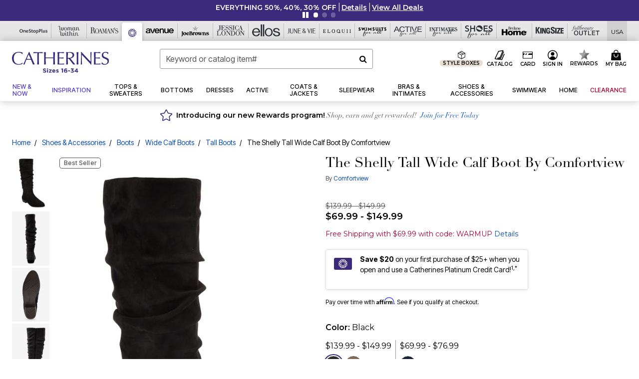

--- FILE ---
content_type: text/css
request_url: https://www.catherines.com/on/demandware.static/Sites-oss-Site/-/default/v1768910003009/css/turnto.css
body_size: 717
content:
.TTratingBox {
    height: 1.2em;
    width: 7.5em;
    margin-right: 0.4em;
    display:inline-block;
}

.TurnToReviewsTeaser {
    font-family: "Helvetica Neue",Helvetica,Verdana,Arial,Helvetica,sans-serif;
    font-size: 1rem;
    display:inline-block;
}

.TurnToReviewsTeaser a {
    text-decoration: none;
}

.TurnToReviewsTeaser a:hover {
    color: #000;
}

.TurnToItemTeaser {
    display:inline-block;
    font-family: "Helvetica Neue",Helvetica,Verdana,Arial,Helvetica,sans-serif;
    font-size: 1rem;
}

.TurnToItemTeaser a{
    text-decoration: none;
}

.TurnToItemTeaser a:hover {
    color: #000;
}

#TurnToContent {
	clear: both;
}

#TTpartnerRegWindow {
   width:62.5em;
   height:41.6em;
}
/*# sourceMappingURL=[data-uri] */

--- FILE ---
content_type: text/javascript; charset=utf-8
request_url: https://p.cquotient.com/pebble?tla=bbkt-oss&activityType=viewPage&callback=CQuotient._act_callback0&cookieId=ab1t12GuNmtwZG845z8G57m40g&realm=BBKT&siteId=oss&instanceType=prd&referrer=&currentLocation=https%3A%2F%2Fwww.catherines.com%2Fproducts%2Fthe-shelly-tall-wide-calf-boot-by-comfortview%2F1032826.html&ls=true&_=1768911128377&v=v3.1.3&fbPixelId=__UNKNOWN__&json=%7B%22cookieId%22%3A%22ab1t12GuNmtwZG845z8G57m40g%22%2C%22realm%22%3A%22BBKT%22%2C%22siteId%22%3A%22oss%22%2C%22instanceType%22%3A%22prd%22%2C%22referrer%22%3A%22%22%2C%22currentLocation%22%3A%22https%3A%2F%2Fwww.catherines.com%2Fproducts%2Fthe-shelly-tall-wide-calf-boot-by-comfortview%2F1032826.html%22%2C%22ls%22%3Atrue%2C%22_%22%3A1768911128377%2C%22v%22%3A%22v3.1.3%22%2C%22fbPixelId%22%3A%22__UNKNOWN__%22%7D
body_size: 268
content:
/**/ typeof CQuotient._act_callback0 === 'function' && CQuotient._act_callback0([{"k":"__cq_uuid","v":"ab1t12GuNmtwZG845z8G57m40g","m":34128000},{"k":"__cq_seg","v":"0~0.00!1~0.00!2~0.00!3~0.00!4~0.00!5~0.00!6~0.00!7~0.00!8~0.00!9~0.00","m":2592000}]);

--- FILE ---
content_type: application/javascript
request_url: https://cth-cdn.truefitcorp.com/fitrec/cth/js/fitrec.js?autoCalculate=false
body_size: 1490
content:
window.tfc_parseScriptQueryParams=function(e){for(var t,r,i,o=document.getElementsByTagName("script"),n="",s={},c=0;c<o.length;++c)if(t=o[c].src,e.test(t)){n=t;break}for(r=(n.split("?",2)[1]||"").split("&"),c=0;c<r.length;++c)2===(i=r[c].split("=",2)).length&&(s[i[0]]=i[1]);return s},function(){"use strict";var e=!!window.tfc,n=!1,t=window.console,r=["calculate","event","update","getProfileUrl","getToken","setToken"];if(e)for(o=0;o<r.length;++o)e=e&&!!window.tfc[r[o]];if(!e){for(var u,f="text/css",d="text/javascript",l="script",p={},i=[],o=0;o<r.length;++o)!function(e){p[e]=function(){i.push({apiName:e,args:arguments})}}(r[o]);p.init=function(e){var r,t,i;function o(e,t){t&&(r+="&"+e+"="+t)}n||(n=!0,r=e.configurationSecureURI+"/fitconfig?callback=tfc.processConfiguration&storeId="+e.storeKey,t=window.tfhash||{},(u=e).shimQueryParams=i=tfc_parseScriptQueryParams(/fitrec(-[^\.]+)?\.js/),e.serviceMode=e.serviceMode||i.serviceMode,o("serviceMode",e.serviceMode),o("deviceType",i.deviceType),o("locale",i.locale),o("iframeIntegration",t.iframeIntegration),o("clientHandlesBrowserUnsupported",!0),m(l,d,"tfc-fitrec-config",r))},p.processConfiguration=function(t){var e=navigator.userAgent,r=new RegExp("MSIE [0-9]"),i=new RegExp("Trident/7.0;"),o=new RegExp("Version/([0-9]+.[0-9]+).*Safari/[0-9]"),n=new RegExp("(Chrome|Chromium|CriOS|FxiOS)/[0-9]");if(r.test(e)||i.test(e))v("[True Fit] IE is not supported, so suppressing the widget.");else{if(!n.test(e)&&o.test(e)){var s=(o.exec(e)||[])[1];if(Number(s)<12)return void v("[True Fit] Safari < 12 is not supported, so suppressing the widget.")}var c=u.storeKey,a=t.cdnSecureURI,r=t.storeProductId,i=t.storeVersion,n=t.uxProductId,o=t.uxVersion,e=void 0!==t.customJsEnabled&&t.customJsEnabled,s=t.widgetDeviceType,r=void 0===t.storeVersionPath?""===i||""===r?"":"/"+r+"/"+i:t.storeVersionPath,i=void 0===t.uxVersionPath?""===o||""===n?"":"/"+n+"/"+o:t.uxVersionPath,n="/resources/store/"+c+"/css/fitrec"+("mobile"===s||"responsive"===s?"-"+s:"")+".css",o="/resources/store/"+c+"/js/tfcapp.js";(p.configuration=t).serviceMode=u.serviceMode,t.shimQueryParams=u.shimQueryParams;s=0<document.location.href.indexOf("tfcNGW=true");if(t.nextGenWidgetsEnabled||s){s=void 0===u.shimQueryParams.autoCalculate||"true"===u.shimQueryParams.autoCalculate;window.tfcapi("init",{storeKey:c,environment:u.shimQueryParams.environment,deviceType:u.shimQueryParams.deviceType,autoCalculate:s,cookieSameSiteNone:t.cookieSameSiteNone});t="%{TF_INTEGRATION_CDN_URI}";let e;e="http"===t.substring(0,4)?t:a+`/fitrec/${c}/js`;c=`${e}/tf-integration.js`;m(l,d,"tf-integration-library",c)}else{m("link",f,"tfc-fitrec-css",a+r+n);o=a+r+o;g(a+i+"/resources/fitrec/js/application.js"),e&&m(l,d,"tfc-store-library",o)}}},window.tfc=p}function m(e,t,r,i,o){document.createStyleSheet&&t===f?document.createStyleSheet(i):((e=document.createElement(e)).id=r,e.type=t,o&&(e.onload=o),t===f?(e.rel="stylesheet",e.href=i):t===d&&(e.async=!0,e.src=i),(i=document.getElementsByTagName("script")[0]).parentNode.insertBefore(e,i))}function s(t,r){var i=0;!function e(){++i>=r||t()||setTimeout(e,100*(1<<i-1))}()}function g(e){var t;m(l,d,"tfc-fitrec-library",e),t=function(){for(var e,t=0;t<i.length;++t)e=i[t],tfc[e.apiName].apply(tfc,e.args)},s(function(){return tfc!==p&&(t(),1)},15)}function v(e){t&&t.log&&t.log(e)}}(),tfc.init&&tfc.init({configurationSecureURI:"https://consumer.truefitcorp.com",storeKey:"cth"});